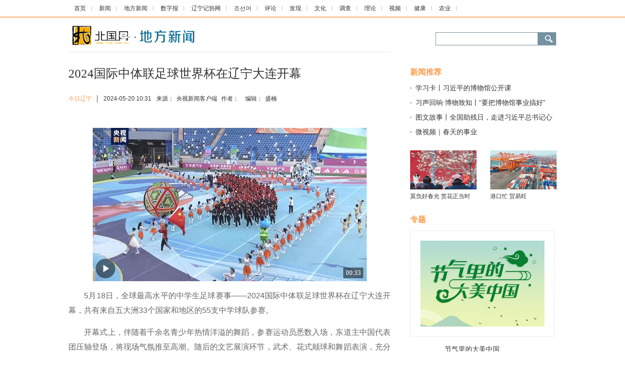

--- FILE ---
content_type: text/html
request_url: https://liaoning.lnd.com.cn/system/2024/05/20/030466618.shtml
body_size: 9269
content:
<!DOCTYPE HTML PUBLIC "-//W3C//DTD XHTML 1.0 Transitional//EN" "//www.w3.org/TR/xhtml1/DTD/xhtml1-transitional.dtd">
<html dir="ltr" xml:lang="zh-CN" xmlns="//www.w3.org/1999/xhtml" lang="zh-CN"><head>


<meta http-equiv="Content-Type" content="text/html; charset=UTF-8">
	
<title>2024国际中体联足球世界杯在辽宁大连开幕-地方新闻-北国网</title>
<meta name="keywords" content="">
<meta name="description" content="　　5月18日，全球最高水平的中学生足球赛事2024国际中体联足球世界杯在辽宁大连开幕，共有来自五大洲33个国家和地区的55支中学球队参赛。
　　开幕式上，伴随着千余名青少年热情洋溢的舞蹈，参赛运动员悉数入场，东道主中国代表团压轴登场，将现场气氛推至高潮。随后的文艺展演环节，武术、花式颠球和舞蹈表演，充分释...">

<link href="//news.lnd.com.cn/cms_template/100/000/052/css/base.css" rel="stylesheet" type="text/css">

<link href="//www.lnd.com.cn/inc/images/favico.ico" rel="Shortcut Icon" type="image/x-icon">

<style type="text/css">

/*头 begin*/

body,td,th {font-size: 12px;}
.news img{max-width:627px;height:auto;}

.top1 {padding:8px 0;width:1000px;margin:0 auto;height:18px;}

.top1 a {background:url(//news.lnd.com.cn/images/20150331_2.jpg) no-repeat right center; height:10px; line-height:14px; padding:13px;}

.main{ width:1000px; margin:0 auto;}

.main_l{width:660px;  border-top:#e8e7e7 1px solid; padding-top:25px; height:auto;}

.main_r{width:300px;margin-bottom:30px;}

.newstittle{font-size:25px; margin-bottom:18px; color:#333;}

.news{font-size:16px; line-height:30px; margin-top:20px; min-height:300px;}

.news p{ margin:15px 0px;height:auto;overflow:hidden;}

.xiangguan{width:660px; height:36px; font-size:16px; font-weight:bold; color:#000000;}

.dian{width:660px; height:auto; overflow:hidden; margin-bottom:30px;font-size:14px;}

.dian li{ width:300px; line-height:26px;text-indent:11px; background:url(//news.lnd.com.cn/img/48641.files/2014801_27.jpg) 0px 10px no-repeat ;height:26px; margin-bottom:5px; padding-right:20px; overflow:hidden; float:left;}



.dian1,.dian2{width:300px;margin-bottom:30px;font-size:14px;}

.dian1 li{ width:300px; text-indent:11px; background:url(//news.lnd.com.cn/cms_template/100/000/052/images/2014801_27.jpg) 0px 9px no-repeat ;height:18px; margin-bottom:12px;  overflow:hidden; }

.dian2 li{ width:300px;height:18px; margin-bottom:12px;  overflow:hidden; }

.dian2 span{color:#FF9900; border-right:#CCCCCC 1px solid; padding-right:6px; margin-right:8px;}





.bllmm{color:#fe9d4e; font-size:16px; margin-top:30px; margin-bottom:10px;}

.blpic{}

.blpic ul{ height:100px;}

.blpic li{width:136px; height:110px;}

.blpic div{width:136px; height:80px;}
.blpic div img{width:136px; height:80px;}
.blpic p{width:136px; height:20px; margin:5px 0px;}



a.red:link, a.red:visited,a.red:active

{color:#b30202;}

a.red:hover

{color:#ba2636;}


a.grey:link, a.grey:visited,a.grey:active

{color:#333;}

a.grey:hover

{color:#ba2636;}



/*搜索*/

.search{width:248px; margin-top:2px; margin-top:15px;}

.search1{height:24px;  margin-bottom:5px;}



.nav1{width:901px; height:34px; background-color:#25a9f2;font-size:18px;  padding-top:11px;}

.nav1 a{ padding:22px;}

.xian_nav{font-size:12px; color:#5bbaf7;}

.neikuang{width:1000px; height:55px; margin:0 auto; margin-top:15px; }

.logo{width:206px; height:43px;}



/*头 end*/


.newsly{height:50px; margin-bottom:25px;}

.newsly a{ color:#fe9d4e}

.newsly span{padding:0px 5px;}


.zt{height:auto;margin-bottom:20px;overflow:hidden;}
.zt_p{width:254px; height:176px; border:1px solid #eeeeee; margin-bottom:15px;padding:20px;}
.zt_t{width:254px;font-size:14px; text-align:center;}
.zt_p img{width:254px;height:176px;}
.right_title{width:260px; height: auto; }
.right_title ul{margin:0px; padding:0px;padding-left:8px;}
.right_title li{ list-style:none; font-size:14px; width:232px; height:28px; line-height:24px; overflow:hidden;padding-left:17px; background:url(//www.lnd.com.cn/img/dian1.jpg) 0px 8px no-repeat;}
.margineb{margin:10px 15px;}

</style>

	
</head>

<body>
    <div><span class="cms_block_span">

<script type="text/javascript" src="//www.lnd.com.cn/js/jqueryszb.js"></script>
<script type="text/javascript" src="//www.lnd.com.cn/js/lnpaper-xin.js"></script>

</span></div>   


	 <!-- s_nav  begin  -->

    <div style="border-bottom-color: rgb(254, 178, 113); border-bottom-width: 2px; border-bottom-style: solid;">

          <p class="top1"><span class="cms_block_span">

<html><head>
<style type="text/css">

.top1 {padding:8px 0;width:1000px;margin:0 auto;height:18px;}

.top1 a {background:url(//news.lnd.com.cn/images/20150331_2.jpg) no-repeat right center; height:10px; line-height:14px; padding:12px;}

.top{padding:8px 0;width:1200px;margin:0 auto;height:23px; font-size:12px}
.top a { height:10px; line-height:14px; padding:13px; color:#000000;background: url(//news.lnd.com.cn/images/20150331_2.jpg) no-repeat right center;}

</style>

 </head><body>
<a target="_blank" href="//www.lnd.com.cn/">首页</a>
<a target="_blank" href="//news.lnd.com.cn/">新闻</a>
<a target="_blank" href="//liaoning.lnd.com.cn/">地方新闻</a>
<a href="//epaper.lnd.com.cn/" target="_blank">数字报</a>
<a href="//lnjxw.lnd.com.cn/" target="_blank">辽宁记协网</a>
<a href="//kr.lnd.com.cn/" target="_blank">조선어</a>
<a href="//comment.lnd.com.cn/  " target="_blank">评论</a>
<a href="//news.lnd.com.cn/fx/index.shtml  " target="_blank">发现</a>
<a href="//news.lnd.com.cn/wh/index.shtml" target="_blank">文化</a>
<a href="//news.lnd.com.cn/dc/index.shtml" target="_blank">调查</a>
<a href="//news.lnd.com.cn/ll/index.shtml" target="_blank">理论</a>
<a href="//video.lnd.com.cn/" target="_blank">视频</a>
<a href="//health.lnd.com.cn/" target="_blank">健康</a>
<a href=" //lnny.lnd.com.cn/index.shtml" target="_blank">农业</a>

</body></html>
<!--ecms sync check [sync_thread_id="3bcee7cc5a424330844ab778a62d31c1" sync_date="2026-01-22 20:01:22" check_sum="3bcee7cc5a424330844ab778a62d31c1]-->
</span></p>

        </div>

        <!-- s_nav  end  -->

        <!-- logo&sousuo  begin  -->

        <div class="neikuang">

          <div class="logo float_left"><span class="cms_block_span">

<a target="_blank" href=" //liaoning.lnd.com.cn/"><img src="  //liaoning.lnd.com.cn/images/20150401_03.jpg"/></a>
</span></div>

          <!-- 搜索 begin -->

          <div class="float_right search"><span class="cms_block_span">

<div class="search1">
       <form  target="_blank" id="form0" name="form0"   method="get"    accept-charset="utf-8" onsubmit="document.charset='utf-8'">
         
     <div class="float_left">

            <span class="float_left" style="background:url(//www.lnd.com.cn/inc/images/20150401_06.jpg) no-repeat; width:209px; height:27px;">

           <input  id="searchText"  style="margin-LEFT: 3px; background-color:transparent; border:0px; margin-TOP: 3px; FONT-SIZE: 14px; BACKGROUND: #fff no-repeat; WIDTH: 198px;  HEIGHT: 18px" > 
           </span> 

        
         <img  class="float_left" src="//www.lnd.com.cn/inc/images/20150401_07.jpg"   onClick="CheckPass();"  width="38"  height="27"  >

      </div>        
</form>

<script language="JavaScript"  type="text/javascript"> 

                function CheckPass() 

                {  
                    const targetUrl = 'https://search.lnd.com.cn/esc/#/search/?channelId=0&keywords='+document.getElementById('searchText').value;
                    form0.action=targetUrl;
                    form0.submit();
                 } 


                </script>
 </div>
<!--ecms sync check [sync_thread_id="3bcee7cc5a424330844ab778a62d31c1" sync_date="2026-01-22 20:01:21" check_sum="3bcee7cc5a424330844ab778a62d31c1]-->
</span></div>

          <!-- 搜索 end -->

        </div>

        <!-- logo&sousuo  end  -->

        <div class="main hidden" style="height: auto;">

          
	<!-- 左侧 begin-->
	
	<div class="float_left main_l">

            <p class="yahei newstittle">2024国际中体联足球世界杯在辽宁大连开幕</p>

            <div class="newsly">

              <div class="float_left" style="padding-top: 6px;">

                <a href="//liaoning.lnd.com.cn/jrln/index.shtml" target="_blank"><font>今日辽宁</font></a>
                <span>│</span>

                <span style="padding-right: 10px; padding-left: 0px;">2024-05-20 10:31</span>来源：<span>央视新闻客户端</span> 作者：<span></span>  编辑：<span>盛楠</span>

              </div>

           

            </div>

        

            <div class="news">
<div></div>
<!-- image template start -->
<center><a href="https://content-static.cctvnews.cctv.com/snow-book/index.html?item_id=7297867353737440523" target="_blank"><img border="0" src="//liaoning.lnd.com.cn/pic/003/007/185/00300718522_fd0bf888.png" /></a></center>

<p style="text-align:justify">　　5月18日，全球最高水平的中学生足球赛事&mdash;&mdash;2024国际中体联足球世界杯在辽宁大连开幕，共有来自五大洲33个国家和地区的55支中学球队参赛。</p>

<p style="text-align:justify">　　开幕式上，伴随着千余名青少年热情洋溢的舞蹈，参赛运动员悉数入场，东道主中国代表团压轴登场，将现场气氛推至高潮。随后的文艺展演环节，武术、花式颠球和舞蹈表演，充分释放了中国青少年热情奔放的蓬勃朝气，以青春、团结、友谊的名义，号召着全世界热爱足球的青少年携手向前。</p>

<center><img src="//liaoning.lnd.com.cn/pic/003/007/185/00300718523_6068278c.jpg" /></center>

<p style="text-align:justify">　　开幕式结束后，揭幕战在中国中学生男子足球三队和捷克中学生男子足球一队之间展开，最终中国队7-2大胜对手，取得开门红。</p>

<p style="text-align:justify">　　从前期备战开始，各国参赛队员将在大连度过12天的比赛和活动时光，大连当地的安保、电力、后勤等多部门通力合作，为赛事的顺利进行做全方位的保障。</p>

<p style="text-align:justify">　　根据赛程，2024国际中体联足球世界杯男子组和女子组的决赛以及闭幕式将在5月26日进行。赛事期间，各参赛运动员还会参加&ldquo;文化日&rdquo;和&ldquo;文化之夜&rdquo;等教育活动，各国青少年将有机会感受来自不同国家的文化。</p>

<p style="text-align:justify">　　（总台记者&nbsp;陶泽文&nbsp;苏泽丰）</p>

<p style="text-align:justify">责编：闫尚<br />
审核：徐晓敬</p>
<!-- image template end-->

<p></p>


</div>


  <div class="xiangguan" style="text-align: center;"><span class="cms_block_span">


</span></div>






<div style="width:650px;height:50px;">  
<div class="float_right" style="width: 100px;"><span class="cms_block_span">

<script src="//bdimg.share.baidu.com/static/api/js/share.js?v=89860593.js?cdnversion=448351"></script>
                <!--百度分享begin-->

                <div class="bdsharebuttonbox bdshare-button-style0-16" data-bd-bind="1527125128060"> <a class="bds_more" href="//news.lnd.com.cn/htm/2017-12/05/content_4636725.htm#" data-cmd="more"></a> <a title="分享到新浪微博" class="bds_tsina" href="//news.lnd.com.cn/htm/2017-12/05/content_4636725.htm#" data-cmd="tsina"></a> <a title="分享到微信" class="bds_weixin" href="//news.lnd.com.cn/htm/2017-12/05/content_4636725.htm#" data-cmd="weixin"></a> <a title="分享到QQ空间" class="bds_qzone" href="//news.lnd.com.cn/htm/2017-12/05/content_4636725.htm#" data-cmd="qzone"></a> </div>

                <script>
					window._bd_share_config={"common":{"bdSnsKey":{},"bdText":"","bdMini":"2","bdMiniList":false,"bdPic":"","bdStyle":"0","bdSize":"16"},"share":{},"image":{"viewList":["qzone","tqq","renren","tsina","weixin"],"viewText":"分享到：","viewSize":"16"},"selectShare":{"bdContainerClass":null,"bdSelectMiniList":["qzone","tqq","renren","tsina","weixin"]}};with(document)0[(getElementsByTagName('head')[0]||body).appendChild(createElement('script')).src='//bdimg.share.baidu.com/static/api/js/share.js?v=89860593.js?cdnversion='+~(-new Date()/36e5)];
				  </script>

                <!--百度分享end-->
</span></div>
</div>
   <!-- <div class="xiangguan">相关阅读：</div>-->       
          <ul class="dian1"><span class="cms_block_span">

<ul>
</ul>

</span></ul>


                 
            <!-- 版权声明begin-->
<div><span class="cms_block_span">

<style type="text/css">
 .banquantittle{font-size:15px; margin-top:20px; margin-bottom:10px;}

.banquan{padding:20px; background:#fcfcfc; margin-bottom:30px;}

.banquan p{ margin-bottom:15px;font-size:12px; line-height: 20px;}
</style>


<div class="banquantittle bold">北国网版权与免责声明：</div>

            <div class="banquan">

              <p>1、北国网所有内容的版权均属于作者或页面内声明的版权人。未经北国网的书面许可，任何其他个人或组织均不得以任何形式将北国网的各项资源转载、复制、编辑或发布使用于其他任何场合；不得把其中任何形式的资讯散发给其他方，不可把这些信息在其他的服务器或文档中作镜像复制或保存；不得修改或再使用北国网的任何资源。若有意转载本站信息资料，必需取得北国网书面授权。否则将追究其法律责任。</p>

              <p>2、已经本网授权使用作品的，应在授权范围内使用，并注明“来源：北国网”。违反上述声明者，本网将追究其相关法律责任。</p>

              <p>3、凡本网注明“来源：XXX（非北国网）”的作品，均转载自其它媒体，转载目的在于传递更多信息，并不代表本网赞同其观点和对其真实性负责。本网转载其他媒体之稿件，意在为公众提供免费服务。如稿件版权单位或个人不想在本网发布，可与本网联系，本网视情况可立即将其撤除。</p>

            </div>
</span></div>
            <!-- 版权声明end-->

          </div>
		
			<!-- 左侧 end-->

          <!-- 边栏300px begin-->

          <div class="float_right main_r">   

   

    <div class="bold bllmm">新闻推荐</div>

            <ul class="dian1"><span class="cms_block_span">

<ul>
<li ><a class="blue" href="//news.lnd.com.cn/system/2024/05/19/030466546.shtml" target="_blank">学习卡丨习近平的博物馆公开课</a></li>
<li ><a class="blue" href="//news.lnd.com.cn/system/2024/05/19/030466545.shtml" target="_blank">习声回响·博物致知丨“要把博物馆事业搞好”</a></li>
<li ><a class="blue" href="//news.lnd.com.cn/system/2024/05/19/030466544.shtml" target="_blank">图文故事丨全国助残日，走进习近平总书记心中这份“春天的事业”</a></li>
<li ><a class="blue" href="//news.lnd.com.cn/system/2024/05/19/030466543.shtml" target="_blank">微视频｜春天的事业</a></li>
</ul>

</span></ul>
         
		<div class="blpic"><span class="cms_block_span">

<ul>

   <li class="float_left">
   <div title="莫负好春光 赏花正当时">
	<a target="_blank" href="//news.lnd.com.cn/system/2024/04/08/030461134.shtml">
	<img style="background:url(//hd.lnd.com.cn/o_108.gif) no-repeat center;" xsrc="//news.lnd.com.cn/pic/003/007/097/00300709743_5a314c92.jpg" border="0" src="//news.lnd.com.cn/pic/003/007/097/00300709743_5a314c92.jpg" data-bd-imgshare-binded="1">
	</a>
   </div>
   <p class="hidden"><a target="_blank" href="//news.lnd.com.cn/system/2024/04/08/030461134.shtml">莫负好春光 赏花正当时</a></p>
 </li>

  <li class="float_right">

          <div title="港口忙 贸易旺">
	<a target="_blank" href="//news.lnd.com.cn/system/2024/04/08/030461135.shtml">
	<img style="background:url(//hd.lnd.com.cn/o_108.gif) no-repeat center;" xsrc="//news.lnd.com.cn/pic/003/007/097/00300709742_361b21c2.jpg" border="0" src="//news.lnd.com.cn/pic/003/007/097/00300709742_361b21c2.jpg" data-bd-imgshare-binded="1">
	</a>
   </div>
   <p class="hidden"><a target="_blank" href="//news.lnd.com.cn/system/2024/04/08/030461135.shtml">港口忙 贸易旺</a></p>

              </li>
</ul>

</span></div>

    <div class="bold bllmm">专题</div>       
      
<div class="mlyx1"><span class="cms_block_span">

<div>
<div class="zt">
<div class="zt_p">
<a href=//news.lnd.com.cn/cms_udf/2024/dmzg/index.shtml target="_blank">
<img Src=//news.lnd.com.cn/pic/003/007/094/00300709401_a16352a7.jpg border=0>
</a>
</div>
<div class="zt_t">
<a class="blue" href=//news.lnd.com.cn/cms_udf/2024/dmzg/index.shtml target="_blank">节气里的大美中国</a>
</div>
</div>

<div class="right_title">
<ul>
<li>
<a href=//news.lnd.com.cn/cms_udf/2023/lnxsx/index.shtml target="_blank">辽宁“项”上行</a></li>
<li>
<a href=//news.lnd.com.cn/cms_udf/2023/wmlnzxd/index.shtml target="_blank">文明辽宁在行动</a></li>
<li>
<a href=//news.lnd.com.cn/cms_udf/2023/xjr/index.shtml target="_blank">聚焦专精特新“小巨人”专栏</a></li>
</ul>
</div>
</div>

</span></div>

   <div class="bold bllmm">数字报</div> 
<ul style="height:200px;">
<li class="float_left margineb"><a href="//epaper.lnd.com.cn/" target="_blank">
<img style="border:1px solid #eeeeee;" id="lnrb" src="" width="115" height="179"></a></li>
<li class="float_left margineb">
<a href="//epaper.lnd.com.cn/" target="_blank"><img style="border:1px solid #eeeeee;" id="lswb" src="" width="115" height="179"></a></li>
</ul>
 

            <div class="bold bllmm">时政新闻</div>

            <ul class="dian1"><span class="cms_block_span">

<ul>
<li ><a class="blue" href="//news.lnd.com.cn/system/2024/05/18/030466489.shtml" target="_blank">国际博物馆日，重温总书记对博物馆工作的殷殷嘱托</a></li>
<li ><a class="blue" href="//news.lnd.com.cn/system/2024/05/18/030466488.shtml" target="_blank">时政微纪录丨老友再会！习近平与普京在北京的一天</a></li>
<li ><a class="blue" href="//news.lnd.com.cn/system/2024/05/18/030466487.shtml" target="_blank">微视频｜跟随总书记去“打卡”，感受博物馆的力量</a></li>
<li ><a class="blue" href="//news.lnd.com.cn/system/2024/05/14/030465856.shtml" target="_blank">辽宁省企业大会举行交流活动</a></li>
<li ><a class="blue" href="//news.lnd.com.cn/system/2024/05/13/030465690.shtml" target="_blank">习近平欧洲之行，这些细节令人难忘</a></li>
<li ><a class="blue" href="//news.lnd.com.cn/system/2024/05/13/030465688.shtml" target="_blank">看图学习丨不断提高思政课的针对性和吸引力 总书记作出重要指示</a></li>
<li ><a class="blue" href="//news.lnd.com.cn/system/2024/05/13/030465687.shtml" target="_blank">历史长河中的又一次“中法相遇”——习近平主席对法国第三次国事访问纪实</a></li>
<li ><a class="blue" href="//news.lnd.com.cn/system/2024/05/10/030465388.shtml" target="_blank">时政Vlog丨欢迎晚宴上他们都来了</a></li>
<li ><a class="blue" href="//news.lnd.com.cn/system/2024/05/10/030465387.shtml" target="_blank">时习之丨习近平：愿同匈方一道 引领中匈关系不断迈向更高水平</a></li>
<li ><a class="blue" href="//news.lnd.com.cn/system/2024/05/10/030465386.shtml" target="_blank">独家视频丨习近平：愿以此为新起点 推动中匈关系和务实合作进入黄金航道</a></li>
<li ><a class="blue" href="//news.lnd.com.cn/system/2024/05/10/030465385.shtml" target="_blank">第1视点｜习近平：引领中匈关系不断迈向更高水平</a></li>
</ul>

</span></ul>
    
			

            <div>

             </div>

        

          <!-- 边栏300px end-->

        </div>

       </div>
	   <!-- 底部 begin-->
	  
	  <div><span class="cms_block_span">

<html><head>
<link href="//www.lnd.com.cn/inc/css/blackfoot.css" rel="stylesheet" type="text/css">


</head><body><div style="width:1000px;height:60px;margin:0 auto;margin-bottom:20px;">
  <div class="float_left"><a href="https://www.lnjubao.cn" target="_blank"><img src="//www.lnd.com.cn/img/blxx.jpg"></a></div>
 <div class="float_right"><a href="https://www.12377.cn" target="_blank"><img src="//www.lnd.com.cn/img/zywxb.jpg"></a></div>
</div>
<div class="end1">

  <div style="width:1000px; height:30px; margin:0 auto; margin-top:20px;">

    <div class="end21">

      <div class="float_left end211"><a href="//www.lnd.com.cn/typd/cms_udf/2018/gywm/index.shtml" target="_blank">关于我们</a> <a href="//www.lnd.com.cn/typd/cms_udf/2018/ggbj/index.shtml" target="_blank">广告报价</a> <a href="//www.lnd.com.cn/typd/cms_udf/2018/bzdh/index.shtml" target="_blank">本站导航</a> <a target="_blank">联系方式</a> <a href="//www.lnd.com.cn/typd/cms_udf/2018/mzsm/index.shtml" target="_blank">免责声明</a> <a target="_blank">网站律师</a><a href="//wap.lnd.com.cn/" target="_blank">手机版</a>  </div>

      <div class="float_left end212"><a target="_blank"><img src="//www.lnd.com.cn/inc/images/end1.png"></a><a target="_blank"><img src="//www.lnd.com.cn/inc/images/end2.png"></a><a target="_blank"><img src="//www.lnd.com.cn/inc/images/end3.png"></a></div>

 
     <div class="float_left end212 tl"><span class="cms_block_span">

 <script type="text/javascript">document.write(unescape("%3Cspan id='_ideConac' %3E%3C/span%3E%3Cscript src='//dcs.conac.cn/js/08/000/0000/40534951/CA080000000405349510002.js' type='text/javascript'%3E%3C/script%3E"));</script>
</span></div>

  

  </div>

  <div class="end11">

    <ul class="float_left end111">

      <li>Copyright © 2000 - 2025 www.lnd.com.cn All Rights Reserved. </li>

      <li>本网站各类信息未经授权禁止转载  版权所有　北国网</li>

      <li>互联网新闻信息服务许可证编号：21120200045</li>

      <li>沈网警备案20040201号 </li>

    </ul>

    <div class="float_left"><img src="//www.lnd.com.cn/inc/images/erw.jpg"></div>

    <ul class="float_left yahei end112">

      <li style="font-size:14px; line-height:30px;">北国网官方微信</li>

      <li>带你每天</li>

      <li style="font-size:23px; color:#FF0000;line-height:30px;">“ 动 ”</li>

      <li>起来！</li>

    </ul>

    <ul class="float_left end113">

      <li>

        <div style="width:300px;"><a target="_blank" href="//www.beian.gov.cn/portal/registerSystemInfo?recordcode=21010202000025" style="display:inline-block;text-decoration:none;height:20px;line-height:20px;"><img src="//www.lnd.com.cn/inc/images/ghs.png" style="float:left;">

              <p style="float:left;height:20px;line-height:20px;margin: 0px 0px 0px 5px;">辽公网安备 21010202000025号</p>

        </a></div>

      </li>

      <li><a href="//www.lnd.com.cn/inc/images/zengzhi.jpg" target="_blank">增值电信业务经营许可证编号：辽B2-20210442</a></li>

      <li><a href="//www.lnd.com.cn/inc/images/gbxk.jpg" target="_blank">广播电视节目制作经营许可证编号：(辽)字第00323号</a></li>

      <li>制作单位：辽宁报刊传媒集团（辽宁日报社）</li>

    </ul>

  </div>

</div>
</div>
<div><span class="cms_block_span">

<script src="//www.lnd.com.cn/sys/online_calc/online_calc.js?ver=1"></script>
</span></div>

</body></html>
<!--ecms sync check [sync_thread_id="3bcee7cc5a424330844ab778a62d31c1" sync_date="2026-01-22 20:01:21" check_sum="3bcee7cc5a424330844ab778a62d31c1]-->
</span></div>
	  <!-- 底部 end-->

<div><span class="cms_block_span">

<script type="text/javascript" src="//www.lnd.com.cn/cms_sys/basic_templates/jquery/jquery-1.11.1.min.js"></script>

<script>
    $(function(){
        var screenWidth = $(window).width()*0.94;
        var screenWidth1 = $(window).width()*0.345*0.94;
  $("img").each(function(){
           if($(this).hasClass("relative")&&$(this).attr("orgsrc")){
                $(this).attr("src","//ecb.lnd.com.cn/eimage/get?url="+$(this).attr("orgsrc")+"&w="+parseInt(screenWidth1)+"&h="+parseInt(screenWidth1*0.6)+"&cbase=northwest"+"&fit=true");
            }
           else if($(this).attr("orgsrc")){
                $(this).attr("src","//ecb.lnd.com.cn/eimage/get?url="+$(this).attr("orgsrc"));
            }

        });
var _w =600;//获取浏览器的宽度
$(".textblock_img img").each(function(i){
        var img = $(this);
        var realWidth;//真实的宽度
        var realHeight;//真实的高度
   //这里做下说明，$("<img/>")这里是创建一个临时的img标签，类似js创建一个new Image()对象！
   $("<img/>").attr("src", $(img).attr("src")).load(function() {
                /*
                  如果要获取图片的真实的宽度和高度有三点必须注意
                  1、需要创建一个image对象：如这里的$("<img/>")
                  2、指定图片的src路径
                  3、一定要在图片加载完成后执行如.load()函数里执行
                 */
                realWidth = this.width;
                realHeight = this.height;
               //如果真实的宽度大于浏览器的宽度就按照100%显示
                if(realWidth>=_w){
                       $(img).css("width","100%").css("height","auto");
$(img).attr("width","100%")
//$(img).attr("height","100%");
//$(img).css("height",_w+'px');
                    }
                    else{//如果小于浏览器的宽度按照原尺寸显示
                    $(img).attr("width","100%")
//$(img).attr("height","100%");
//$(img).css("height",realWidth+'px');
                    }
            });
    });
});
</script>
</span></div>
<div><span class="cms_block_span">

<script src="https://apps.bdimg.com/libs/jquery/2.1.4/jquery.min.js"></script>

<script src="https://res.wx.qq.com/open/js/jweixin-1.2.0.js"></script>

<script>

 var url=location.href;

     url = url.replace(/&/g,"(");

 $.ajax({

    type : "get",

    url : "https://hd.lnd.com.cn/jssdk/jssdk.php?url="+url,

    dataType : "jsonp",

    jsonp: "callback",

    jsonpCallback:"success_jsonpCallback",

    success : function(data){

        if(data.errcode){

            alert(data.errmsg);

            return;

        }

        wx.config({

        appId: data.appId,

        timestamp: data.timestamp,

        nonceStr: data.nonceStr,

        signature: data.signature,

        jsApiList: [

        "onMenuShareTimeline",

        "onMenuShareAppMessage",

        "onMenuShareQQ"

]

});

},

        error:function(data){

            

        }

});

var urls=window.location.href;



var title = document.title;//获取title


var strs= new Array(); //定义一数组 

strs=title.split("-"); //字符分割 

var tit=strs[0]+"-北国网";


var dess="北国网隶属于辽宁报刊传媒集团，是辽宁省最具权威性的新闻综合网站。";

if(document.getElementsByClassName("news")[0].getElementsByTagName("img")[0]){

	var imgg=document.getElementsByClassName("news")[0].getElementsByTagName("img")[0].src;

	var imgsa=imgg;

	//alert(imgsa);

		}else{

	imgsa='https://www.lnd.com.cn/inc/images/logoli.jpg';

			}



		

wx.ready(function (){

var shareData = {

title:tit,

desc:dess,

link:urls,

imgUrl:imgsa

};wx.onMenuShareAppMessage(shareData);

wx.onMenuShareTimeline(shareData);

wx.onMenuShareQZone(shareData);

    });

</script>
</span></div>

</body></html>
<!--ecms sync check [sync_thread_id="3bcee7cc5a424330844ab778a62d31c1" sync_date="2024-05-20 10:05:21" check_sum="3bcee7cc5a424330844ab778a62d31c1]-->

--- FILE ---
content_type: text/html; charset=UTF-8
request_url: https://hd.lnd.com.cn/jssdk/jssdk.php?url=https://liaoning.lnd.com.cn/system/2024/05/20/030466618.shtml&callback=success_jsonpCallback&_=1769210891343
body_size: 230
content:
success_jsonpCallback({"appId":"wx32eb0de20f7599d3","timestamp":1769210891,"nonceStr":"hjLqnEfubYA3uaXi","signature":"677a5f8f09e91631f9d4f4b237b887a7a302644c","url":"https:\/\/liaoning.lnd.com.cn\/system\/2024\/05\/20\/030466618.shtml"})